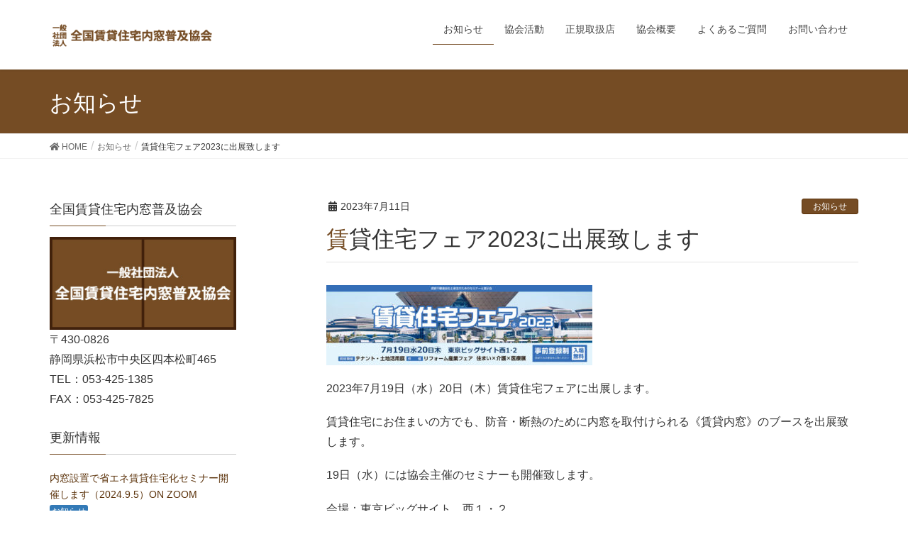

--- FILE ---
content_type: text/html; charset=UTF-8
request_url: https://chintai-uchimado.jp/2023/07/11/%E8%B3%83%E8%B2%B8%E4%BD%8F%E5%AE%85%E3%83%95%E3%82%A7%E3%82%A22023%E3%81%AB%E5%87%BA%E5%B1%95%E8%87%B4%E3%81%97%E3%81%BE%E3%81%99/
body_size: 10175
content:
<!DOCTYPE html>
<html lang="ja">
<head>
<meta charset="utf-8">
<meta http-equiv="X-UA-Compatible" content="IE=edge">
<meta name="viewport" content="width=device-width, initial-scale=1">
<title>賃貸内窓、賃貸住宅フェア2023に出展 | 全国賃貸住宅内窓普及協会</title>
<meta name="keywords" content="賃貸内窓,賃貸住宅フェア" />

<!-- All in One SEO Pack 2.12.1 by Michael Torbert of Semper Fi Web Design[186,226] -->
<meta name="description"  content="東京ビッグサイトで2023年7月19日20日開催される賃貸住宅フェアに賃貸内窓が出展します。" />

<link rel="canonical" href="https://chintai-uchimado.jp/2023/07/11/賃貸住宅フェア2023に出展致します/" />
<!-- /all in one seo pack -->
<link rel='dns-prefetch' href='//www.google.com' />
<link rel='dns-prefetch' href='//s.w.org' />
<link rel="alternate" type="application/rss+xml" title="全国賃貸住宅内窓普及協会 &raquo; フィード" href="https://chintai-uchimado.jp/feed/" />
<link rel="alternate" type="application/rss+xml" title="全国賃貸住宅内窓普及協会 &raquo; コメントフィード" href="https://chintai-uchimado.jp/comments/feed/" />
<meta name="description" content="2023年7月19日（水）20日（木）賃貸住宅フェアに出展します。賃貸住宅にお住まいの方でも、防音・断熱のために内窓を取付けられる《賃貸内窓》のブースを出展致します。19日（水）には協会主催のセミナーも開催致します。会場：東京ビッグサイト　西１・２" />		<script type="text/javascript">
			window._wpemojiSettings = {"baseUrl":"https:\/\/s.w.org\/images\/core\/emoji\/12.0.0-1\/72x72\/","ext":".png","svgUrl":"https:\/\/s.w.org\/images\/core\/emoji\/12.0.0-1\/svg\/","svgExt":".svg","source":{"concatemoji":"https:\/\/chintai-uchimado.jp\/wp-includes\/js\/wp-emoji-release.min.js?ver=5.2.21"}};
			!function(e,a,t){var n,r,o,i=a.createElement("canvas"),p=i.getContext&&i.getContext("2d");function s(e,t){var a=String.fromCharCode;p.clearRect(0,0,i.width,i.height),p.fillText(a.apply(this,e),0,0);e=i.toDataURL();return p.clearRect(0,0,i.width,i.height),p.fillText(a.apply(this,t),0,0),e===i.toDataURL()}function c(e){var t=a.createElement("script");t.src=e,t.defer=t.type="text/javascript",a.getElementsByTagName("head")[0].appendChild(t)}for(o=Array("flag","emoji"),t.supports={everything:!0,everythingExceptFlag:!0},r=0;r<o.length;r++)t.supports[o[r]]=function(e){if(!p||!p.fillText)return!1;switch(p.textBaseline="top",p.font="600 32px Arial",e){case"flag":return s([55356,56826,55356,56819],[55356,56826,8203,55356,56819])?!1:!s([55356,57332,56128,56423,56128,56418,56128,56421,56128,56430,56128,56423,56128,56447],[55356,57332,8203,56128,56423,8203,56128,56418,8203,56128,56421,8203,56128,56430,8203,56128,56423,8203,56128,56447]);case"emoji":return!s([55357,56424,55356,57342,8205,55358,56605,8205,55357,56424,55356,57340],[55357,56424,55356,57342,8203,55358,56605,8203,55357,56424,55356,57340])}return!1}(o[r]),t.supports.everything=t.supports.everything&&t.supports[o[r]],"flag"!==o[r]&&(t.supports.everythingExceptFlag=t.supports.everythingExceptFlag&&t.supports[o[r]]);t.supports.everythingExceptFlag=t.supports.everythingExceptFlag&&!t.supports.flag,t.DOMReady=!1,t.readyCallback=function(){t.DOMReady=!0},t.supports.everything||(n=function(){t.readyCallback()},a.addEventListener?(a.addEventListener("DOMContentLoaded",n,!1),e.addEventListener("load",n,!1)):(e.attachEvent("onload",n),a.attachEvent("onreadystatechange",function(){"complete"===a.readyState&&t.readyCallback()})),(n=t.source||{}).concatemoji?c(n.concatemoji):n.wpemoji&&n.twemoji&&(c(n.twemoji),c(n.wpemoji)))}(window,document,window._wpemojiSettings);
		</script>
		<style type="text/css">
img.wp-smiley,
img.emoji {
	display: inline !important;
	border: none !important;
	box-shadow: none !important;
	height: 1em !important;
	width: 1em !important;
	margin: 0 .07em !important;
	vertical-align: -0.1em !important;
	background: none !important;
	padding: 0 !important;
}
</style>
	<link rel='stylesheet' id='font-awesome-css'  href='https://chintai-uchimado.jp/wp-content/themes/lightning/inc/font-awesome/versions/5.6.0/css/all.min.css?ver=5.6' type='text/css' media='all' />
<link rel='stylesheet' id='wp-block-library-css'  href='https://chintai-uchimado.jp/wp-includes/css/dist/block-library/style.min.css?ver=5.2.21' type='text/css' media='all' />
<link rel='stylesheet' id='vk-blocks-build-css-css'  href='https://chintai-uchimado.jp/wp-content/plugins/vk-all-in-one-expansion-unit/plugins/vk-blocks/build/block-build.css?ver=0.6.0' type='text/css' media='all' />
<link rel='stylesheet' id='biz-cal-style-css'  href='https://chintai-uchimado.jp/wp-content/plugins/biz-calendar/biz-cal.css?ver=2.2.0' type='text/css' media='all' />
<link rel='stylesheet' id='contact-form-7-css'  href='https://chintai-uchimado.jp/wp-content/plugins/contact-form-7/includes/css/styles.css?ver=5.1.3' type='text/css' media='all' />
<link rel='stylesheet' id='ewd-ufaq-style-css'  href='https://chintai-uchimado.jp/wp-content/plugins/ultimate-faqs/css/ewd-ufaq-styles.css?ver=5.2.21' type='text/css' media='all' />
<link rel='stylesheet' id='ewd-ufaq-rrssb-css'  href='https://chintai-uchimado.jp/wp-content/plugins/ultimate-faqs/css/rrssb-min.css?ver=5.2.21' type='text/css' media='all' />
<link rel='stylesheet' id='vkExUnit_common_style-css'  href='https://chintai-uchimado.jp/wp-content/plugins/vk-all-in-one-expansion-unit/css/vkExUnit_style.css?ver=8.3.1' type='text/css' media='all' />
<link rel='stylesheet' id='lightning-common-style-css'  href='https://chintai-uchimado.jp/wp-content/themes/lightning/assets/css/common.css?ver=6.11.0' type='text/css' media='all' />
<link rel='stylesheet' id='lightning-design-style-css'  href='https://chintai-uchimado.jp/wp-content/themes/lightning/design-skin/origin/css/style.css?ver=6.11.0' type='text/css' media='all' />
<style id='lightning-design-style-inline-css' type='text/css'>
/* ltg theme common */.color_key_bg,.color_key_bg_hover:hover{background-color: #754c24;}.color_key_txt,.color_key_txt_hover:hover{color: #754c24;}.color_key_border,.color_key_border_hover:hover{border-color: #754c24;}.color_key_dark_bg,.color_key_dark_bg_hover:hover{background-color: #5b320a;}.color_key_dark_txt,.color_key_dark_txt_hover:hover{color: #5b320a;}.color_key_dark_border,.color_key_dark_border_hover:hover{border-color: #5b320a;}
.bbp-submit-wrapper .button.submit,.woocommerce a.button.alt:hover,.woocommerce-product-search button:hover,.woocommerce button.button.alt { background-color:#5b320a ; }.bbp-submit-wrapper .button.submit:hover,.woocommerce a.button.alt,.woocommerce-product-search button,.woocommerce button.button.alt:hover { background-color:#754c24 ; }.woocommerce ul.product_list_widget li a:hover img { border-color:#754c24; }.veu_color_txt_key { color:#5b320a ; }.veu_color_bg_key { background-color:#5b320a ; }.veu_color_border_key { border-color:#5b320a ; }.btn-default { border-color:#754c24;color:#754c24;}.btn-default:focus,.btn-default:hover { border-color:#754c24;background-color: #754c24; }.btn-primary { background-color:#754c24;border-color:#5b320a; }.btn-primary:focus,.btn-primary:hover { background-color:#5b320a;border-color:#754c24; }@media (min-width: 992px) { .siteContent .subSection { float:left;margin-left:0; } .siteContent .mainSection { float:right; } }
.tagcloud a:before { font-family: "Font Awesome 5 Free";content: "\f02b";font-weight: bold; }
a { color:#5b320a ; }a:hover { color:#754c24 ; }ul.gMenu a:hover { color:#754c24; }.page-header { background-color:#754c24; }h1.entry-title:first-letter,.single h1.entry-title:first-letter { color:#754c24; }h2,.mainSection-title { border-top-color:#754c24; }h3:after,.subSection-title:after { border-bottom-color:#754c24; }.media .media-body .media-heading a:hover { color:#754c24; }ul.page-numbers li span.page-numbers.current { background-color:#754c24; }.pager li > a { border-color:#754c24;color:#754c24;}.pager li > a:hover { background-color:#754c24;color:#fff;}footer { border-top-color:#754c24; }dt { border-left-color:#754c24; }@media (min-width: 768px){ ul.gMenu > li > a:hover:after, ul.gMenu > li.current-post-ancestor > a:after, ul.gMenu > li.current-menu-item > a:after, ul.gMenu > li.current-menu-parent > a:after, ul.gMenu > li.current-menu-ancestor > a:after, ul.gMenu > li.current_page_parent > a:after, ul.gMenu > li.current_page_ancestor > a:after { border-bottom-color: #754c24 ; } ul.gMenu > li > a:hover .gMenu_description { color: #754c24 ; }} /* @media (min-width: 768px) */
</style>
<link rel='stylesheet' id='lightning-theme-style-css'  href='https://chintai-uchimado.jp/wp-content/themes/lightning/style.css?ver=6.11.0' type='text/css' media='all' />
<link rel='stylesheet' id='recent-posts-widget-with-thumbnails-public-style-css'  href='https://chintai-uchimado.jp/wp-content/plugins/recent-posts-widget-with-thumbnails/public.css?ver=6.5.0' type='text/css' media='all' />
<link rel='stylesheet' id='tablepress-default-css'  href='https://chintai-uchimado.jp/wp-content/plugins/tablepress/css/default.min.css?ver=1.9.2' type='text/css' media='all' />
<link rel='stylesheet' id='fancybox-css'  href='https://chintai-uchimado.jp/wp-content/plugins/easy-fancybox/css/jquery.fancybox.min.css?ver=1.3.24' type='text/css' media='screen' />
<script type='text/javascript' src='https://chintai-uchimado.jp/wp-includes/js/jquery/jquery.js?ver=1.12.4-wp'></script>
<script type='text/javascript' src='https://chintai-uchimado.jp/wp-includes/js/jquery/jquery-migrate.min.js?ver=1.4.1'></script>
<script type='text/javascript'>
/* <![CDATA[ */
var bizcalOptions = {"holiday_title":"\u5b9a\u4f11\u65e5","sun":"on","temp_holidays":"2013-01-02\r\n2013-01-03","temp_weekdays":"","eventday_title":"\u81e8\u6642\u4f11\u696d\u65e5","eventday_url":"","eventdays":"","month_limit":"\u5236\u9650\u306a\u3057","nextmonthlimit":"0","prevmonthlimit":"0","plugindir":"https:\/\/chintai-uchimado.jp\/wp-content\/plugins\/biz-calendar\/","national_holiday":""};
/* ]]> */
</script>
<script type='text/javascript' src='https://chintai-uchimado.jp/wp-content/plugins/biz-calendar/calendar.js?ver=2.2.0'></script>
<link rel='https://api.w.org/' href='https://chintai-uchimado.jp/wp-json/' />
<link rel="EditURI" type="application/rsd+xml" title="RSD" href="https://chintai-uchimado.jp/xmlrpc.php?rsd" />
<link rel="wlwmanifest" type="application/wlwmanifest+xml" href="https://chintai-uchimado.jp/wp-includes/wlwmanifest.xml" /> 
<link rel='prev' title='協会記事がリフォーム産業新聞に掲載されました' href='https://chintai-uchimado.jp/2022/11/22/1324/' />
<link rel='next' title='賃貸住宅フェア2024　セミナーを開催致します（8/6）' href='https://chintai-uchimado.jp/2024/08/03/%e8%b3%83%e8%b2%b8%e4%bd%8f%e5%ae%85%e3%83%95%e3%82%a7%e3%82%a22024%e3%80%80%e3%82%bb%e3%83%9f%e3%83%8a%e3%83%bc%e3%82%92%e9%96%8b%e5%82%ac%e8%87%b4%e3%81%97%e3%81%be%e3%81%99%ef%bc%888-6%ef%bc%89/' />
<meta name="generator" content="WordPress 5.2.21" />
<link rel='shortlink' href='https://chintai-uchimado.jp/?p=1339' />
<link rel="alternate" type="application/json+oembed" href="https://chintai-uchimado.jp/wp-json/oembed/1.0/embed?url=https%3A%2F%2Fchintai-uchimado.jp%2F2023%2F07%2F11%2F%25e8%25b3%2583%25e8%25b2%25b8%25e4%25bd%258f%25e5%25ae%2585%25e3%2583%2595%25e3%2582%25a7%25e3%2582%25a22023%25e3%2581%25ab%25e5%2587%25ba%25e5%25b1%2595%25e8%2587%25b4%25e3%2581%2597%25e3%2581%25be%25e3%2581%2599%2F" />
<link rel="alternate" type="text/xml+oembed" href="https://chintai-uchimado.jp/wp-json/oembed/1.0/embed?url=https%3A%2F%2Fchintai-uchimado.jp%2F2023%2F07%2F11%2F%25e8%25b3%2583%25e8%25b2%25b8%25e4%25bd%258f%25e5%25ae%2585%25e3%2583%2595%25e3%2582%25a7%25e3%2582%25a22023%25e3%2581%25ab%25e5%2587%25ba%25e5%25b1%2595%25e8%2587%25b4%25e3%2581%2597%25e3%2581%25be%25e3%2581%2599%2F&#038;format=xml" />
    <script type="text/javascript">
        var ajaxurl = 'https://chintai-uchimado.jp/wp-admin/admin-ajax.php';
    </script>
<!-- [ VK All in one Expansion Unit OGP ] -->
<meta property="og:site_name" content="全国賃貸住宅内窓普及協会" />
<meta property="og:url" content="https://chintai-uchimado.jp/2023/07/11/%e8%b3%83%e8%b2%b8%e4%bd%8f%e5%ae%85%e3%83%95%e3%82%a7%e3%82%a22023%e3%81%ab%e5%87%ba%e5%b1%95%e8%87%b4%e3%81%97%e3%81%be%e3%81%99/" />
<meta property="og:title" content="賃貸住宅フェア2023に出展致します | 全国賃貸住宅内窓普及協会" />
<meta property="og:description" content="2023年7月19日（水）20日（木）賃貸住宅フェアに出展します。賃貸住宅にお住まいの方でも、防音・断熱のために内窓を取付けられる《賃貸内窓》のブースを出展致します。19日（水）には協会主催のセミナーも開催致します。会場：東京ビッグサイト　西１・２" />
<meta property="og:type" content="article" />
<!-- [ / VK All in one Expansion Unit OGP ] -->
		<style type="text/css" id="wp-custom-css">
			.rpwwt-widget a span{display:inline;}

.rpwwt-widget {font-size:90%;}

.rpwwt-widget h1 {margin-bottom:22px;}

.rpwwt-widget img {
	-webkit-border-radius: 3px;
	-moz-border-radius: 3px;
	-ms-border-radius: 3px;
	border-radius: 3px;
}

.rpwwt-widget li {
border-bottom:dotted 1px #cccccc;
padding-bottom:9px;
margin-top:-7px;
}

.rpwwt-post-categories  {
color:#ffffff;
}

.rpwwt-post-categories a {
color:#ffffff;
background: #337ab7;
padding:3px;
	-webkit-border-radius: 3px;
	-moz-border-radius: 3px;
	-ms-border-radius: 3px;
	border-radius: 3px;
font-size:80%;
}

.rpwwt-post-date {color:#cccccc;}

.gallery {
background-color: #fafafa;
padding-top:19px;
}

.clear {clear: both;}

.home .grid-nav-bottom {display:none;}

.postList_thumbnail{width:175px !important;}

.center {text-align:center;}

.post_imprtant h2 {font-size:100%; border-bottom:0px; padding-top:5px; padding-bottom:5px; text-align:center;}

.block_waku {background:#f5f5f5; padding:13px;}

.ggmap {
position: relative;
padding-bottom: 56.25%;
padding-top: 30px;
height: 0;
overflow: hidden;
}
 
.ggmap iframe,
.ggmap object,
.ggmap embed {
position: absolute;
top: 0;
left: 0;
width: 100%;
height: 100%;
}

.widget_bizcalendar {background-color: #eeeeee;width:100%;padding:9px;-webkit-border-radius: 3px;-moz-border-radius: 3px;-ms-border-radius: 3px;border-radius: 3px;}

.kadomaru {
	-webkit-border-radius: 3px;
	-moz-border-radius: 3px;
	-ms-border-radius: 3px;
	border-radius: 3px;
}

#post-grid-857 .excerpt_read_more,
#post-grid-857 .post_date
{display:none !important;}		</style>
		<style type="text/css"></style>
</head>
<body class="post-template-default single single-post postid-1339 single-format-standard post-name-%e8%b3%83%e8%b2%b8%e4%bd%8f%e5%ae%85%e3%83%95%e3%82%a7%e3%82%a22023%e3%81%ab%e5%87%ba%e5%b1%95%e8%87%b4%e3%81%97%e3%81%be%e3%81%99 post-type-post fa_v5_css device-pc headfix header_height_changer">
<div class="vk-mobile-nav-menu-btn">MENU</div><div class="vk-mobile-nav"><nav class="global-nav"><ul id="menu-top" class="vk-menu-acc  menu"><li id="menu-item-164" class="menu-item menu-item-type-taxonomy menu-item-object-category current-post-ancestor current-menu-parent current-post-parent menu-item-164"><a href="https://chintai-uchimado.jp/category/info/">お知らせ</a></li>
<li id="menu-item-1221" class="menu-item menu-item-type-post_type menu-item-object-page menu-item-1221"><a href="https://chintai-uchimado.jp/business/">協会活動</a></li>
<li id="menu-item-881" class="menu-item menu-item-type-post_type menu-item-object-page menu-item-has-children menu-item-881"><a href="https://chintai-uchimado.jp/member/">正規取扱店</a>
<ul class="sub-menu">
	<li id="menu-item-883" class="menu-item menu-item-type-post_type menu-item-object-page menu-item-883"><a href="https://chintai-uchimado.jp/member/hokkaido_tohoku/">北海道・東北</a></li>
	<li id="menu-item-882" class="menu-item menu-item-type-post_type menu-item-object-page menu-item-882"><a href="https://chintai-uchimado.jp/member/kanto_koushinestu/">関東・甲信越</a></li>
	<li id="menu-item-907" class="menu-item menu-item-type-post_type menu-item-object-page menu-item-907"><a href="https://chintai-uchimado.jp/member/chubu_hokuriku/">中部・北陸</a></li>
	<li id="menu-item-1205" class="menu-item menu-item-type-post_type menu-item-object-page menu-item-1205"><a href="https://chintai-uchimado.jp/member/kinki_kansai/">近畿・関西</a></li>
	<li id="menu-item-906" class="menu-item menu-item-type-post_type menu-item-object-page menu-item-906"><a href="https://chintai-uchimado.jp/member/chugoku_shikoku/">中国・四国</a></li>
	<li id="menu-item-1211" class="menu-item menu-item-type-post_type menu-item-object-page menu-item-1211"><a href="https://chintai-uchimado.jp/member/kyushu_okinawa/">九州・沖縄</a></li>
</ul>
</li>
<li id="menu-item-141" class="menu-item menu-item-type-post_type menu-item-object-page menu-item-141"><a href="https://chintai-uchimado.jp/about/">協会概要</a></li>
<li id="menu-item-972" class="menu-item menu-item-type-post_type menu-item-object-page menu-item-972"><a href="https://chintai-uchimado.jp/faq/">よくあるご質問</a></li>
<li id="menu-item-247" class="menu-item menu-item-type-post_type menu-item-object-page menu-item-247"><a href="https://chintai-uchimado.jp/mail/">お問い合わせ</a></li>
</ul></nav></div><header class="navbar siteHeader">
		<div class="container siteHeadContainer">
		<div class="navbar-header">
			<h1 class="navbar-brand siteHeader_logo">
			<a href="https://chintai-uchimado.jp/"><span>
			<img src="https://chintai-uchimado.jp/wp-content/uploads/2019/12/uchimado_header_logo_01.png" alt="全国賃貸住宅内窓普及協会" />			</span></a>
			</h1>
								</div>

		<div id="gMenu_outer" class="gMenu_outer"><nav class="menu-top-container"><ul id="menu-top-1" class="menu nav gMenu"><li id="menu-item-164" class="menu-item menu-item-type-taxonomy menu-item-object-category current-post-ancestor current-menu-parent current-post-parent"><a href="https://chintai-uchimado.jp/category/info/"><strong class="gMenu_name">お知らせ</strong></a></li>
<li id="menu-item-1221" class="menu-item menu-item-type-post_type menu-item-object-page"><a href="https://chintai-uchimado.jp/business/"><strong class="gMenu_name">協会活動</strong></a></li>
<li id="menu-item-881" class="menu-item menu-item-type-post_type menu-item-object-page menu-item-has-children"><a href="https://chintai-uchimado.jp/member/"><strong class="gMenu_name">正規取扱店</strong></a>
<ul class="sub-menu">
	<li id="menu-item-883" class="menu-item menu-item-type-post_type menu-item-object-page"><a href="https://chintai-uchimado.jp/member/hokkaido_tohoku/">北海道・東北</a></li>
	<li id="menu-item-882" class="menu-item menu-item-type-post_type menu-item-object-page"><a href="https://chintai-uchimado.jp/member/kanto_koushinestu/">関東・甲信越</a></li>
	<li id="menu-item-907" class="menu-item menu-item-type-post_type menu-item-object-page"><a href="https://chintai-uchimado.jp/member/chubu_hokuriku/">中部・北陸</a></li>
	<li id="menu-item-1205" class="menu-item menu-item-type-post_type menu-item-object-page"><a href="https://chintai-uchimado.jp/member/kinki_kansai/">近畿・関西</a></li>
	<li id="menu-item-906" class="menu-item menu-item-type-post_type menu-item-object-page"><a href="https://chintai-uchimado.jp/member/chugoku_shikoku/">中国・四国</a></li>
	<li id="menu-item-1211" class="menu-item menu-item-type-post_type menu-item-object-page"><a href="https://chintai-uchimado.jp/member/kyushu_okinawa/">九州・沖縄</a></li>
</ul>
</li>
<li id="menu-item-141" class="menu-item menu-item-type-post_type menu-item-object-page"><a href="https://chintai-uchimado.jp/about/"><strong class="gMenu_name">協会概要</strong></a></li>
<li id="menu-item-972" class="menu-item menu-item-type-post_type menu-item-object-page"><a href="https://chintai-uchimado.jp/faq/"><strong class="gMenu_name">よくあるご質問</strong></a></li>
<li id="menu-item-247" class="menu-item menu-item-type-post_type menu-item-object-page"><a href="https://chintai-uchimado.jp/mail/"><strong class="gMenu_name">お問い合わせ</strong></a></li>
</ul></nav></div>	</div>
	</header>

<div class="section page-header"><div class="container"><div class="row"><div class="col-md-12">
<div class="page-header_pageTitle">
お知らせ</div>
</div></div></div></div><!-- [ /.page-header ] -->
<!-- [ .breadSection ] -->
<div class="section breadSection">
<div class="container">
<div class="row">
<ol class="breadcrumb"><li id="panHome"><a href="https://chintai-uchimado.jp/"><span><i class="fa fa-home"></i> HOME</span></a></li><li><a href="https://chintai-uchimado.jp/category/info/"><span>お知らせ</span></a></li><li><span>賃貸住宅フェア2023に出展致します</span></li></ol>
</div>
</div>
</div>
<!-- [ /.breadSection ] -->
<div class="section siteContent">
<div class="container">
<div class="row">

<div class="col-md-8 mainSection" id="main" role="main">

			<article id="post-1339" class="post-1339 post type-post status-publish format-standard hentry category-info">
		<header>
		<div class="entry-meta">


<span class="published entry-meta_items">2023年7月11日</span>

<span class="entry-meta_items entry-meta_updated entry-meta_hidden">/ 最終更新日 : <span class="updated">2023年7月11日</span></span>


	
	<span class="vcard author entry-meta_items entry-meta_items_author entry-meta_hidden"><span class="fn">uchimado</span></span>



<span class="entry-meta_items entry-meta_items_term"><a href="https://chintai-uchimado.jp/category/info/" class="btn btn-xs btn-primary">お知らせ</a></span>
</div>
		<h1 class="entry-title">賃貸住宅フェア2023に出展致します</h1>
		</header>

		<div class="entry-body">
		<p><img class="alignnone size-medium wp-image-1340" src="https://chintai-uchimado.jp/wp-content/uploads/2023/07/2023フェアTOP③-1536x461-375x113.jpg" alt="" width="375" height="113" srcset="https://chintai-uchimado.jp/wp-content/uploads/2023/07/2023フェアTOP③-1536x461-375x113.jpg 375w, https://chintai-uchimado.jp/wp-content/uploads/2023/07/2023フェアTOP③-1536x461-200x60.jpg 200w, https://chintai-uchimado.jp/wp-content/uploads/2023/07/2023フェアTOP③-1536x461-768x231.jpg 768w, https://chintai-uchimado.jp/wp-content/uploads/2023/07/2023フェアTOP③-1536x461-1024x307.jpg 1024w, https://chintai-uchimado.jp/wp-content/uploads/2023/07/2023フェアTOP③-1536x461.jpg 1536w" sizes="(max-width: 375px) 100vw, 375px" /></p>
<p>2023年7月19日（水）20日（木）賃貸住宅フェアに出展します。</p>
<p>賃貸住宅にお住まいの方でも、防音・断熱のために内窓を取付けられる《賃貸内窓》のブースを出展致します。</p>
<p>19日（水）には協会主催のセミナーも開催致します。</p>
<p>会場：東京ビッグサイト　西１・２</p>
		</div><!-- [ /.entry-body ] -->

		<div class="entry-footer">
		
				<div class="entry-meta-dataList"><dl><dt>カテゴリー</dt><dd><a href="https://chintai-uchimado.jp/category/info/">お知らせ</a></dd></dl></div>
					</div><!-- [ /.entry-footer ] -->

		
<div id="comments" class="comments-area">

	
	
	
	
</div><!-- #comments -->
	</article>
	
<nav>
  <ul class="pager">
	<li class="previous"><a href="https://chintai-uchimado.jp/2022/11/22/1324/" rel="prev">協会記事がリフォーム産業新聞に掲載されました</a></li>
	<li class="next"><a href="https://chintai-uchimado.jp/2024/08/03/%e8%b3%83%e8%b2%b8%e4%bd%8f%e5%ae%85%e3%83%95%e3%82%a7%e3%82%a22024%e3%80%80%e3%82%bb%e3%83%9f%e3%83%8a%e3%83%bc%e3%82%92%e9%96%8b%e5%82%ac%e8%87%b4%e3%81%97%e3%81%be%e3%81%99%ef%bc%888-6%ef%bc%89/" rel="next">賃貸住宅フェア2024　セミナーを開催致します（8/6）</a></li>
  </ul>
</nav>

</div><!-- [ /.mainSection ] -->

<div class="col-md-3 col-md-offset-1 subSection sideSection">
<aside class="widget widget_text" id="text-14"><h1 class="widget-title subSection-title">全国賃貸住宅内窓普及協会</h1>			<div class="textwidget"><p><a href="/"><img src="https://chintai-uchimado.jp/wp-content/uploads/2019/12/uchimado_side_logo_01.jpg" /></a><br />
〒430-0826<br />
静岡県浜松市中央区四本松町465<br />
TEL：053-425-1385<br />
FAX：053-425-7825</p>
</div>
		</aside><aside class="widget recent-posts-widget-with-thumbnails" id="recent-posts-widget-with-thumbnails-2"><div id="rpwwt-recent-posts-widget-with-thumbnails-2" class="rpwwt-widget">
	<h1 class="widget-title subSection-title">更新情報</h1>	<ul>
			<li><a href="https://chintai-uchimado.jp/2024/08/20/%e5%86%85%e7%aa%93%e8%a8%ad%e7%bd%ae%e3%81%a7%e7%9c%81%e3%82%a8%e3%83%8d%e8%b3%83%e8%b2%b8%e4%bd%8f%e5%ae%85%e5%8c%96%e3%82%bb%e3%83%9f%e3%83%8a%e3%83%bc%e9%96%8b%e5%82%ac%e3%81%97%e3%81%be%e3%81%99/"><span class="rpwwt-post-title">内窓設置で省エネ賃貸住宅化セミナー開催します（2024.9.5）ON ZOOM</span></a><div class="rpwwt-post-categories"><a href="https://chintai-uchimado.jp/category/info/">お知らせ</a></div><div class="rpwwt-post-date">2024年8月20日</div></li>
			<li><a href="https://chintai-uchimado.jp/2024/08/03/%e8%b3%83%e8%b2%b8%e4%bd%8f%e5%ae%85%e3%83%95%e3%82%a7%e3%82%a22024%e3%80%80%e3%82%bb%e3%83%9f%e3%83%8a%e3%83%bc%e3%82%92%e9%96%8b%e5%82%ac%e8%87%b4%e3%81%97%e3%81%be%e3%81%99%ef%bc%888-6%ef%bc%89/"><img width="74" height="22" src="https://chintai-uchimado.jp/wp-content/uploads/2024/08/eye_佐藤さん巾さん高橋さん-1-200x60.png" class="attachment-74x74 size-74x74" alt="" srcset="https://chintai-uchimado.jp/wp-content/uploads/2024/08/eye_佐藤さん巾さん高橋さん-1-200x60.png 200w, https://chintai-uchimado.jp/wp-content/uploads/2024/08/eye_佐藤さん巾さん高橋さん-1-375x113.png 375w, https://chintai-uchimado.jp/wp-content/uploads/2024/08/eye_佐藤さん巾さん高橋さん-1-768x231.png 768w, https://chintai-uchimado.jp/wp-content/uploads/2024/08/eye_佐藤さん巾さん高橋さん-1-1024x308.png 1024w, https://chintai-uchimado.jp/wp-content/uploads/2024/08/eye_佐藤さん巾さん高橋さん-1.png 1201w" sizes="(max-width: 74px) 100vw, 74px" /><span class="rpwwt-post-title">賃貸住宅フェア2024　セミナーを開催致します（8/6）</span></a><div class="rpwwt-post-categories"><a href="https://chintai-uchimado.jp/category/info/">お知らせ</a></div><div class="rpwwt-post-date">2024年8月3日</div></li>
			<li><a href="https://chintai-uchimado.jp/2023/07/11/%e8%b3%83%e8%b2%b8%e4%bd%8f%e5%ae%85%e3%83%95%e3%82%a7%e3%82%a22023%e3%81%ab%e5%87%ba%e5%b1%95%e8%87%b4%e3%81%97%e3%81%be%e3%81%99/"><img width="74" height="22" src="https://chintai-uchimado.jp/wp-content/uploads/2023/07/2023フェアTOP③-1536x461-200x60.jpg" class="attachment-74x74 size-74x74" alt="" srcset="https://chintai-uchimado.jp/wp-content/uploads/2023/07/2023フェアTOP③-1536x461-200x60.jpg 200w, https://chintai-uchimado.jp/wp-content/uploads/2023/07/2023フェアTOP③-1536x461-375x113.jpg 375w, https://chintai-uchimado.jp/wp-content/uploads/2023/07/2023フェアTOP③-1536x461-768x231.jpg 768w, https://chintai-uchimado.jp/wp-content/uploads/2023/07/2023フェアTOP③-1536x461-1024x307.jpg 1024w, https://chintai-uchimado.jp/wp-content/uploads/2023/07/2023フェアTOP③-1536x461.jpg 1536w" sizes="(max-width: 74px) 100vw, 74px" /><span class="rpwwt-post-title">賃貸住宅フェア2023に出展致します</span></a><div class="rpwwt-post-categories"><a href="https://chintai-uchimado.jp/category/info/">お知らせ</a></div><div class="rpwwt-post-date">2023年7月11日</div></li>
		</ul>
</div><!-- .rpwwt-widget -->
</aside><aside class="widget widget_text" id="text-2">			<div class="textwidget"></div>
		</aside></div><!-- [ /.subSection ] -->

</div><!-- [ /.row ] -->
</div><!-- [ /.container ] -->
</div><!-- [ /.siteContent ] -->


<footer class="section siteFooter">
    <div class="footerMenu">
       <div class="container">
                    </div>
    </div>
    <div class="container sectionBox">
        <div class="row ">
            <div class="col-md-4"><aside class="widget widget_text" id="text-15"><h1 class="widget-title subSection-title">一般社団法人　全国賃貸住宅内窓普及協会</h1>			<div class="textwidget"><p>〒430-0826<br />
静岡県浜松市中央区四本松町465<br />
TEL：053-425-1385<br />
FAX：053-425-7825</p>
</div>
		</aside></div><div class="col-md-4"><aside class="widget widget_text" id="text-13"><h1 class="widget-title subSection-title">理念</h1>			<div class="textwidget"><p>●全国の賃貸住宅にお住まいの方の快適で健康的な生活の提供に貢献する。<br />
●地球温暖化防止に貢献する。</p>
</div>
		</aside></div><div class="col-md-4"><aside class="widget widget_text" id="text-4"><h1 class="widget-title subSection-title">アクセス</h1>			<div class="textwidget"><p><iframe src="https://www.google.com/maps/embed?pb=!1m18!1m12!1m3!1d3280.7577200713067!2d137.764231815232!3d34.686063780438246!2m3!1f0!2f0!3f0!3m2!1i1024!2i768!4f13.1!3m3!1m2!1s0x601ae77cd9a935e3%3A0x492f621c3f92a67a!2z44CSNDMwLTA4MjYg6Z2Z5bKh55yM5rWc5p2-5biC5Y2X5Yy65Zub5pys5p2-55S677yU77yW77yV!5e0!3m2!1sja!2sjp!4v1577754902829!5m2!1sja!2sjp" frameborder="0" style="border:0;" allowfullscreen=""></iframe></p>
</div>
		</aside></div>        </div>
    </div>
    <div class="container sectionBox copySection text-center">
          <p>Copyright &copy; 全国賃貸住宅内窓普及協会 All Rights Reserved.</p>    </div>
</footer>
<div id="fb-root"></div>
<script>(function(d, s, id) {
	var js, fjs = d.getElementsByTagName(s)[0];
	if (d.getElementById(id)) return;
	js = d.createElement(s); js.id = id;
	js.src = "//connect.facebook.net/ja_JP/sdk.js#xfbml=1&version=v2.9&appId=";
	fjs.parentNode.insertBefore(js, fjs);
}(document, 'script', 'facebook-jssdk'));</script>
	<script type='text/javascript'>
/* <![CDATA[ */
var wpcf7 = {"apiSettings":{"root":"https:\/\/chintai-uchimado.jp\/wp-json\/contact-form-7\/v1","namespace":"contact-form-7\/v1"}};
/* ]]> */
</script>
<script type='text/javascript' src='https://chintai-uchimado.jp/wp-content/plugins/contact-form-7/includes/js/scripts.js?ver=5.1.3'></script>
<script type='text/javascript'>
var renderInvisibleReCaptcha = function() {

    for (var i = 0; i < document.forms.length; ++i) {
        var form = document.forms[i];
        var holder = form.querySelector('.inv-recaptcha-holder');

        if (null === holder) continue;
		holder.innerHTML = '';

         (function(frm){
			var cf7SubmitElm = frm.querySelector('.wpcf7-submit');
            var holderId = grecaptcha.render(holder,{
                'sitekey': '6LdGvTIaAAAAACYzUFFZ-DvIWhjT6jbz34EL8JUM', 'size': 'invisible', 'badge' : 'inline',
                'callback' : function (recaptchaToken) {
					if((null !== cf7SubmitElm) && (typeof jQuery != 'undefined')){jQuery(frm).submit();grecaptcha.reset(holderId);return;}
					 HTMLFormElement.prototype.submit.call(frm);
                },
                'expired-callback' : function(){grecaptcha.reset(holderId);}
            });

			if(null !== cf7SubmitElm && (typeof jQuery != 'undefined') ){
				jQuery(cf7SubmitElm).off('click').on('click', function(clickEvt){
					clickEvt.preventDefault();
					grecaptcha.execute(holderId);
				});
			}
			else
			{
				frm.onsubmit = function (evt){evt.preventDefault();grecaptcha.execute(holderId);};
			}


        })(form);
    }
};
</script>
<script type='text/javascript' async defer src='https://www.google.com/recaptcha/api.js?onload=renderInvisibleReCaptcha&#038;render=explicit&#038;hl=ja'></script>
<script type='text/javascript' src='https://chintai-uchimado.jp/wp-content/themes/lightning/library/bootstrap/js/bootstrap.min.js?ver=3.4.1'></script>
<script type='text/javascript' src='https://chintai-uchimado.jp/wp-content/themes/lightning/assets/js/lightning.min.js?ver=6.11.0'></script>
<script type='text/javascript' src='https://chintai-uchimado.jp/wp-content/plugins/easy-fancybox/js/jquery.fancybox.min.js?ver=1.3.24'></script>
<script type='text/javascript'>
var fb_timeout, fb_opts={'overlayShow':true,'hideOnOverlayClick':true,'showCloseButton':true,'margin':20,'centerOnScroll':false,'enableEscapeButton':true,'autoScale':true };
if(typeof easy_fancybox_handler==='undefined'){
var easy_fancybox_handler=function(){
jQuery('.nofancybox,a.wp-block-file__button,a.pin-it-button,a[href*="pinterest.com/pin/create"],a[href*="facebook.com/share"],a[href*="twitter.com/share"]').addClass('nolightbox');
/* IMG */
var fb_IMG_select='a[href*=".jpg"]:not(.nolightbox,li.nolightbox>a),area[href*=".jpg"]:not(.nolightbox),a[href*=".jpeg"]:not(.nolightbox,li.nolightbox>a),area[href*=".jpeg"]:not(.nolightbox),a[href*=".png"]:not(.nolightbox,li.nolightbox>a),area[href*=".png"]:not(.nolightbox),a[href*=".webp"]:not(.nolightbox,li.nolightbox>a),area[href*=".webp"]:not(.nolightbox)';
jQuery(fb_IMG_select).addClass('fancybox image');
var fb_IMG_sections=jQuery('.gallery,.wp-block-gallery,.tiled-gallery');
fb_IMG_sections.each(function(){jQuery(this).find(fb_IMG_select).attr('rel','gallery-'+fb_IMG_sections.index(this));});
jQuery('a.fancybox,area.fancybox,li.fancybox a').each(function(){jQuery(this).fancybox(jQuery.extend({},fb_opts,{'transitionIn':'elastic','easingIn':'easeOutBack','transitionOut':'elastic','easingOut':'easeInBack','opacity':false,'hideOnContentClick':false,'titleShow':true,'titlePosition':'over','titleFromAlt':true,'showNavArrows':true,'enableKeyboardNav':true,'cyclic':false}))});
/* PDF */
jQuery('a[href*=".pdf"],area[href*=".pdf"],a[href*=".PDF"],area[href*=".PDF"]').not('.nolightbox,li.nolightbox>a').addClass('fancybox-pdf');
jQuery('a.fancybox-pdf,area.fancybox-pdf,li.fancybox-pdf a').each(function(){jQuery(this).fancybox(jQuery.extend({},fb_opts,{'type':'iframe','width':'90%','height':'90%','padding':10,'titleShow':false,'titlePosition':'float','titleFromAlt':true,'autoDimensions':false,'scrolling':'no'}))});
/* YouTube */
jQuery('a[href*="youtu.be/"],area[href*="youtu.be/"],a[href*="youtube.com/"],area[href*="youtube.com/"]').filter(function(){return this.href.match(/\/(?:youtu\.be|watch\?|embed\/)/);}).not('.nolightbox,li.nolightbox>a').addClass('fancybox-youtube');
jQuery('a.fancybox-youtube,area.fancybox-youtube,li.fancybox-youtube a').each(function(){jQuery(this).fancybox(jQuery.extend({},fb_opts,{'type':'iframe','width':640,'height':360,'keepRatio':1,'titleShow':false,'titlePosition':'float','titleFromAlt':true,'onStart':function(a,i,o){var splitOn=a[i].href.indexOf("?");var urlParms=(splitOn>-1)?a[i].href.substring(splitOn):"";o.allowfullscreen=(urlParms.indexOf("fs=0")>-1)?false:true;o.href=a[i].href.replace(/https?:\/\/(?:www\.)?youtu(?:\.be\/([^\?]+)\??|be\.com\/watch\?(.*(?=v=))v=([^&]+))(.*)/gi,"https://www.youtube.com/embed/$1$3?$2$4&autoplay=1");}}))});};
jQuery('a.fancybox-close').on('click',function(e){e.preventDefault();jQuery.fancybox.close()});
};
var easy_fancybox_auto=function(){setTimeout(function(){jQuery('#fancybox-auto').trigger('click')},1000);};
jQuery(easy_fancybox_handler);jQuery(document).on('post-load',easy_fancybox_handler);
jQuery(easy_fancybox_auto);
</script>
<script type='text/javascript' src='https://chintai-uchimado.jp/wp-content/plugins/easy-fancybox/js/jquery.easing.min.js?ver=1.4.1'></script>
<script type='text/javascript' src='https://chintai-uchimado.jp/wp-content/plugins/easy-fancybox/js/jquery.mousewheel.min.js?ver=3.1.13'></script>
<script type='text/javascript' src='https://chintai-uchimado.jp/wp-includes/js/wp-embed.min.js?ver=5.2.21'></script>
<script type='text/javascript' src='https://chintai-uchimado.jp/wp-content/plugins/vk-all-in-one-expansion-unit/plugins/smooth-scroll/js/smooth-scroll.min.js?ver=8.3.1'></script>
<script type='text/javascript'>
/* <![CDATA[ */
var vkExOpt = {"ajax_url":"https:\/\/chintai-uchimado.jp\/wp-admin\/admin-ajax.php"};
/* ]]> */
</script>
<script type='text/javascript' src='https://chintai-uchimado.jp/wp-content/plugins/vk-all-in-one-expansion-unit/js/all.min.js?ver=8.3.1'></script>
</body>
</html>
